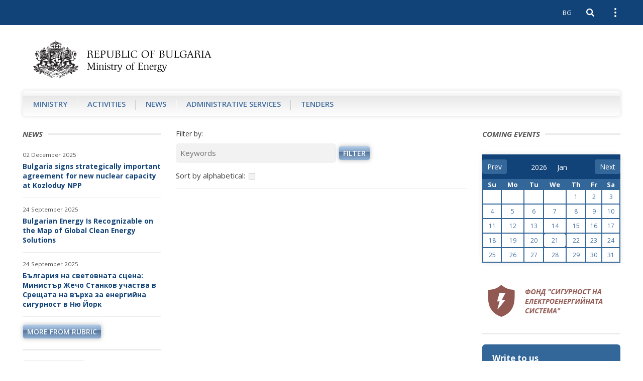

--- FILE ---
content_type: text/html; charset=utf-8
request_url: https://www.me.government.bg/en/themes-c332.html?p=eyJwYWdlIjozfQ%3D%3D
body_size: 6823
content:

<!DOCTYPE html>
<!--[if IE 8]><html class="lt-ie10 lt-ie9"><![endif]-->
<!--[if IE 9]><html class="lt-ie10"><![endif]-->
<!--[if gt IE 9]><!--><html lang="en"><!--<![endif]-->
    <head>
    	<base href="https://www.me.government.bg/">
        <meta charset="UTF-8">
        <title>Themes</title>
        <link rel="shortcut icon" href="templates/default/images/favicon.ico">
        <meta name="author" content="www.icygen.com">
        <meta name="robots" content="index, follow">
        
        <meta name="viewport" content="width=device-width, initial-scale=1">
        <meta name="theme-color" content="#114278">
        
        <meta name="description" content="Ministry of Energy of the Republic of Bulgaria">
        <meta name="keywords" content="Ministry of Energy of the Republic of Bulgaria">
		
		<meta property="og:image" content="templates/default/images/logo_bg.png" />
		
        
		            <link rel="stylesheet" href="templates/default/styles/main-real.css">
        
		<link rel="stylesheet" href="templates/default/styles/custom.css">
		<link rel="stylesheet" href="templates/default/styles/flexslider.css">

        <!-- fonts -->
        <link href='https://fonts.googleapis.com/css?family=Open+Sans:400,300,300italic,400italic,600,600italic,700italic,700,800,800italic&amp;subset=latin,cyrillic-ext' rel='stylesheet' type='text/css'>
        <!-- end fonts -->

		    <script nonce="q/PoAjrycf2de8BTyrlkbA==" type="application/ld+json">{"@context":"http:\/\/schema.org\/","@type":"WebSite","url":"https:\/\/www.me.government.bg\/","name":"Ministry of Energy of the Republic of Bulgaria","alternateName":"Ministry of Energy of the Republic of Bulgaria"}</script>




            <script nonce="q/PoAjrycf2de8BTyrlkbA==" type="application/ld+json">{"@context":"http:\/\/schema.org\/","@type":"Organization","url":"https:\/\/www.me.government.bg\/","logo":"https:\/\/www.me.government.bg\/templates\/default\/images\/logo_en.png"}</script>




        
        		<!-- <style nonce="q/PoAjrycf2de8BTyrlkbA==">
            .site-logo {
                background-image: url('templates/default//images/christmas-tree.png');
                background-position: 100% 50%;
                background-repeat: no-repeat;
                background-size: contain;

                padding-right: 65px;
            }
        </style>-->
    <style nonce="q/PoAjrycf2de8BTyrlkbA==">
.inline_style_0 { display:none; }
.inline_style_1 { margin-top:0px; }
.inline_style_2 { border: 0px; }
.inline_style_3 { height: 110px; position: relative;width:100%; }
.inline_style_4 { display: none;  position: absolute;left:12%; }
</style>
</head>
    <body>


    <header class="site-header">
    
        
            <!-- Хедър само за мобилни у/ва -->
        <div class="header-mobile">
        	<div class="header-inner">
                <div class="pull-left">
                	<div class="left-top-bar">
                <button type="button" class="btn-nav navbar-toggle collapsed" data-toggle="collapse" data-target="#navbar" aria-expanded="false" aria-controls="navbar">
                    <span class="sr-only">Open navigation</span>
                    <span class="icon-bar"></span>
                </button>
                        <div class="social-icons">
                            <div class="icons">
                                                                                                                                                                        	                                                                                                								                            </div>
                        </div>
                	</div>
                    
            </div>
    
            <div class="pull-right clearfix">
            						                        <a class="btn btn-lang pull-left" href="/bg/themes-c332.html?p=eyJwYWdlIjozfQ%3D%3D">BG</a>
                					    
                                
    			                <button type="button" class="btn btn-search-toggle collapsed pull-left" data-toggle="collapse" data-target ="#searchbar" aria-expanded="false" aria-controls="searchbar">
                    <span class="sr-only">Open search</span>
    
                    <svg class="icon">
                        <use xlink:href="templates/default/images/sprite.svg#icon-search"></use>
                    </svg>
                </button>
    
                <button type="button" class="btn btn-kebab btn-topbar-toggle collapsed pull-left" data-toggle="collapse" data-target="#topbar" aria-expanded="false" aria-controls="topbar">
                    <span class="sr-only">Open external links</span>
                    <span class="icon-dot"></span>
                </button>
                    <div>
                    
            <div id="topbar" class="topbar collapse clearfix">
                <ul class="topnav list-unstyled">
                	<li>
                        <a href="/en/app/index/set-site-style?siteStyle=0&url=aHR0cHM6Ly93d3cubWUuZ292ZXJubWVudC5iZy9lbi90aGVtZXMtYzMzMi5odG1sP3A9ZXlKd1lXZGxJam96ZlElM0QlM0Q%3D">
                           Text only version                        </a>
                    </li>
                	                    	                        	<li>
                                <a href="/en/contacts.html">Settings</a>
                            </li>
                        					                    	                        	<li>
                                <a href="/en/pages/help-67.html">Help</a>
                            </li>
                        					                    	                        	<li>
                                <a href="/en/sitemap">Sitemap</a>
                            </li>
                        										
											                        <li class="hidden-xs site-lang">
                            <a href="/bg/themes-c332.html?p=eyJwYWdlIjozfQ%3D%3D" tabindex="1">Български</a>
                        </li>
                    						                </ul>
            
                <ul class="topnav-bottom list-unstyled">
                    <li>
                        <a class="link-orange" href="/en/rss.html?p=eyJwYWdlIjozfQ%3D%3D">RSS</a>
                    </li>
            
                    <li class="topnav-font-size">
                        <span class="hidden-text-version">Aa: </span>
                        <span class="visible-text-version">Размер на шрифта: </span>
            
                        <button class="btn btn-font-size-decrease" type="button" title="Намали размера на шрифта">
                            -
                            <svg class="icon">
                                <use xlink:href="templates/default/images/sprite.svg#icon-remove"></use>
                            </svg>
                        </button>
                        
                        <button class="btn btn-font-size-increase" type="button" title="Увеличи размера на шрифта">
                            +
                            <svg class="icon">
                                <use xlink:href="templates/default/images/sprite.svg#icon-add"></use>
                            </svg>
                        </button>
                    </li>
                </ul>
            </div>
			<div id="searchbar" class="searchbar collapse pull-right">
    <form action="/en/search?p=eyJwYWdlIjozfQ%3D%3D" id="quickSearch" method="post">
        <input name="keywords" type="search" value="" placeholder="Search" id="quicksearch-keywords" aria-label="Search">

        <button class="btn btn-search" type="submit" aria-label="Search" title="Search">
            <span class="visible-text-version">Search</span>

            <svg class="icon">
                <use xlink:href="templates/default/images/sprite.svg#icon-search"></use>
            </svg>
        </button>
    </form>
</div>
            
        </div>
                </div>
            </div>
        </div>
	    <div class="container-fluid">
        <div class="logo-container">
            <a href="/en?p=eyJwYWdlIjozfQ%3D%3D" class="site-logo">
                <img src="templates/default/images/logo_en.png" alt="Ministry of Energy of the Republic of Bulgaria">
                <span class="visible-text-version">Ministry of Energy of the Republic of Bulgaria</span>
            </a>
        </div>

				
        <nav id="navbar" class="site-nav okayNav navbar navbar-collapse collapse pull-left">
            <ul class="list-unstyled clearfix">
            	            		                    <li >
                        <a href="/en/pages/about-us-1.html">Ministry</a>
                    </li>
                            		                    <li >
                        <a href="/en/themes-c186.html">Аctivities</a>
                    </li>
                            		                    <li >
                        <a href="/en/news.html">News</a>
                    </li>
                            		                    <li >
                        <a href="/en/services-c36-1.html">Administrative Services</a>
                    </li>
                            		                    <li >
                        <a href="/en/competitions-c362-1.html">Tenders</a>
                    </li>
                            </ul>
        </nav>
    </div>
</header>
<aside class="right-sidenav">
	        </aside>

<main>
      <div class="breadcrumbs container-fluid">
      	        </div>
      
      <div class="site-content page-inner container-fluid">
            <div class="row">
                <aside class="sidebar-left col-xs-12 col-sm-3 col-xlg-2">
                	                 	 
                    <section class="aside-link-section aside-article-list aside-article-list-alt change-fontsize">
    <h3 class="section-title"><span>News</span></h3>

    <ul class="list-unstyled">
                <li>
            <h4 class="aside-article-title">
                <time datetime="2025-12-02">02 December 2025</time>

                <a href="/en/news/bulgaria-signs-strategically-important-agreement-for-new-nuclear-capacity-at-kozloduy-npp-3735.html?p=eyJ0eXBlIjoiaG90bmV3cyJ9">
                    Bulgaria signs strategically important agreement for new nuclear capacity at Kozloduy NPP                </a>
            </h4>
        </li>
                <li>
            <h4 class="aside-article-title">
                <time datetime="2025-09-24">24 September 2025</time>

                <a href="/en/news/bulgarian-energy-is-recognizable-on-the-map-of-global-clean-energy-solutions-3703.html?p=eyJ0eXBlIjoiaG90bmV3cyJ9">
                    Bulgarian Energy Is Recognizable on the Map of Global Clean Energy Solutions                </a>
            </h4>
        </li>
                <li>
            <h4 class="aside-article-title">
                <time datetime="2025-09-24">24 September 2025</time>

                <a href="/en/news/--3702.html?p=eyJ0eXBlIjoiaG90bmV3cyJ9">
                    България на световната сцена: Министър Жечо Станков участва в Срещата на върха за енергийна сигурност в Ню Йорк                </a>
            </h4>
        </li>
            </ul>

    <a class="btn btn-blue btn-read-more pull-left" href="/en/news.html">more from rubric</a>
</section><div class="sidebar-gallery-tabs">
    <!-- Nav tabs -->
    <ul class="nav nav-tabs" role="tablist">
        <li role="presentation" class="active">
            <a href="#photogallery" aria-controls="photogallery" role="tab" data-toggle="tab">Photogallery</a>
        </li>
    
        <li role="presentation">
            <a href="#video" aria-controls="video" role="tab" data-toggle="tab">Video</a>
        </li>
    </ul>

    <!-- Tab panes -->
    <div class="tab-content">
                	        	
            <div role="tabpanel" class="tab-pane fade in active" id="photogallery">
                <div class="aside-flexslider">
                    <ul class="slides list-unstyled">
                                                    <li>
                                                                
                                                                
                                <a class="sidebar-gallery-slide-image" href="/en/gallery-9409.html" title="Minister Stankov: The transformation of the energy industry must happen while maintaining the competitiveness of the business">
                                    <img src="/uploads/files/Gallery_Gallery/thumbs/default_073569e56b450a11c8bf82ad22a0333b22401ab5.JPG" alt="Minister Stankov: The transformation of the energy industry must happen while maintaining the competitiveness of the business">
                                </a>
        
                                <div class="sidebar-gallery-slide-description change-fontsize">
                                    <p>
                                        Minister Stankov: The transformation of the energy industry must happen while maintaining the competitiveness of the business                                    </p>
                                </div>
        
                                <div class="btn-bar">
                                <a class="btn btn-blue btn-read-more" href="/en/galleries-0.html">All galleries</a>
                            </div>
                            </li>
                                                    <li>
                                                                
                                                                
                                <a class="sidebar-gallery-slide-image" href="/en/gallery-9409.html" title="Minister Stankov: The transformation of the energy industry must happen while maintaining the competitiveness of the business">
                                    <img src="/uploads/files/Gallery_Gallery/thumbs/default_c041a7fedb2114ae679140e8b4978204cc2ca29b.JPG" alt="Minister Stankov: The transformation of the energy industry must happen while maintaining the competitiveness of the business">
                                </a>
        
                                <div class="sidebar-gallery-slide-description change-fontsize">
                                    <p>
                                        Minister Stankov: The transformation of the energy industry must happen while maintaining the competitiveness of the business                                    </p>
                                </div>
        
                                <div class="btn-bar">
                                <a class="btn btn-blue btn-read-more" href="/en/galleries-0.html">All galleries</a>
                            </div>
                            </li>
                                                    <li>
                                                                
                                                                
                                <a class="sidebar-gallery-slide-image" href="/en/gallery-9409.html" title="Minister Stankov: The transformation of the energy industry must happen while maintaining the competitiveness of the business">
                                    <img src="/uploads/files/Gallery_Gallery/thumbs/default_0db92d31dc0b94dafdbca3f398f3046d2e67578e.jpg" alt="Minister Stankov: The transformation of the energy industry must happen while maintaining the competitiveness of the business">
                                </a>
        
                                <div class="sidebar-gallery-slide-description change-fontsize">
                                    <p>
                                        Minister Stankov: The transformation of the energy industry must happen while maintaining the competitiveness of the business                                    </p>
                                </div>
        
                                <div class="btn-bar">
                                <a class="btn btn-blue btn-read-more" href="/en/galleries-0.html">All galleries</a>
                            </div>
                            </li>
                                            </ul>
                </div>
            </div>
                            <div role="tabpanel" class="tab-pane fade" id="video">
                                <a class="sidebar-gallery-slide-image" href="/en/video-148.html"  title="Temenuzhka Petkova, Minister of Energy: Energy sector should be managed so as to stop leaks in the system">
                    <img src="/uploads/files/Video_Video/thumbs/home_b1777645d0ec5d32e7e09a7f11489778789efd9b.jpg" alt="Temenuzhka Petkova, Minister of Energy: Energy sector should be managed so as to stop leaks in the system">
    
                </a>
    
                <div class="sidebar-gallery-slide-description change-fontsize">
                    <a href="/en/video-148.html">
                        Temenuzhka Petkova, Minister of Energy: Energy sector should be managed so as to stop leaks in the system                    </a>
                </div>
    
                <div class="btn-bar">
                    <a class="btn btn-blue btn-read-more" href="/en/videos.html">All videos</a>
                </div>
            </div>
            </div>
</div>                </aside>
                                
                                               
<section class="item-listing change-fontsize col-xs-12 col-sm-9 col-md-6 col-xlg-8">
	    <div class="listing-filters">
        <form action="" id="filterForm" method="post">
							<p class="filters-title">Filter by:</p>
				
				<div class="filters-section">
										<div class="form-group filter-input col-xs-12 col-s-8">
													<label for="keywords" class="inline_style_0">Keywords:</label>
							<input aria-label="Keywords" name="keywords" id="keywords" class="trigger-filter" type="search" placeholder="Keywords" value="">
												<button class="btn btn-blue" id="filter">Filter</button>
					</div>
				</div>
			            <div class="filters-section">
                <div class="form-group checkbox-group">
                    <input name="order" id="order" class="trigger-filter" type="checkbox" >
                    <label for="order">Sort by alphabetical:</label>
                </div>
            </div>
        </form>
    </div>
        
        
    </section> 
                
                <aside class="sidebar-right col-xs-12 col-sm-9 col-md-3 col-xlg-2">
                	<aside class=" home-aside-links inline_style_1">
	<h2 class="section-title"><span>Coming events</span></h2>
		<div id="datepicker"></div>
</aside>

<!--<section class="aside-link-section aside-article-list change-fontsize">
    <h3 class="section-title"><span>Coming events</span></h3>

            
    		
        <ul class="list-unstyled">
        	         	 	                <li>
                    <h4 class="aside-article-title">
                        <time datetime="2024-05-19">19.05.2024 / </time>
        
                        <a href="/en/news/minister-malinov-is-going-on-a-working-visit-to-the-united-states-3436.html">
                           Minister Malinov is going on a working visit to the United States                        </a>
                    </h4>
                </li>
                    </ul>
    </section>  -->


    <section class="aside-link-section aside-fund-link banner-flexslider-right">
        <ul class="slides list-unstyled clearfix" >
                            <li class="inline_style_2">
                                                                <a target="_blank" href="/en/banners-24.html" title="Fund SES">
                                <img src="/uploads/files/Banners_Banner/3065a9e3ebc34cce586a5a5799631d5bb345a90e.png" alt="Fund SES"></a>
                                </li>
                    </ul>
    </section>
<section class="aside-link-section aside-blue-box">
    <div class="blue-box">
        <h4 class="blue-box-title">Write to us</h4>
		
		        	<a href="mailto:e-energy@me.government.bg">e-energy@me.government.bg</a>
                <br><br>
        <h4>Press Center</h4>
        
                	<a href="tel:Phone: +359 2 9263 116">Phone: +359 2 9263 116</a><br>
                
                    <a href="mailto:press.energy@me.government.bg">press.energy@me.government.bg</a>
                <br>
        <br>
                	phone: +359 2 9263 152<br>
                        	Ministry of Energy<br>
                        	8, Triaditsa Str., Sofia 1000, Bulgaria<br />
                        	BULSTAT: 176789460<br>
                        	phone: +359 2 9263 152<br>
                        	fax: +359 2 980 76 30            </div>
</section>                </aside>
            </div>
      </div>
</main>
        <footer class="site-footer container-fluid">
        	<div class="footer-top banner">
<ul class="list-unstyled clearfix rotator inline_style_3" >
        <li class="inline_style_4">	
    		
                    <a target="_blank" href="/en/banners-25.html" title="Upbuilding of an information system for the procedures for granting permits for prospecting and exploration or exploration and for concessions for extraction of subsurface resources">
                    	<picture>
                    		<img src="/uploads/files/Banners_Banner/44cfdad439d22c4c04e73a2efc7ded9d41094c62.jpg" alt="Upbuilding of an information system for the procedures for granting permits for prospecting and exploration or exploration and for concessions for extraction of subsurface resources">
                    	</picture>
                    </a>
    </li>
</ul>
</div>
						
            <div class="footer-bottom">
            	                    <ul class="list-unstyled">
                    	                            <li>
                                <a href="/en/pages/legal-policy-72.html">Legal policy</a>
                            </li>
    					                            <li>
                                <a href="/en/pages/security-71.html">Security</a>
                            </li>
    					                            <li>
                                <a href="http://old1.mee.government.bg">Enter to old version of the site</a>
                            </li>
    					                    </ul>
				                <p>© Ministry of Energy of the Republic of Bulgaria</p>
                <a class="designedby" href="http://www.icygen.com/" target="_blank">Web Design Internet Marketing by ICYGEN</a>
            </div>
            
        </footer>

        <!-- jquery -->
        <script src="templates/default/scripts/jquery-3.7.1.min.js"></script>
        <!-- end jquery -->

        <!-- jquery ui -->
        <script src="templates/default/scripts/jquery-ui-1.14.1.min.js"></script>
        <!-- end jquery ui -->

        <!-- plugins -->
        <script src="templates/default/scripts/plugins.min.js"></script>
        <!-- end plugins -->
        
        <script src="templates/default/scripts/app.js"></script>
		<script src="templates/default/scripts/rotator.js"></script>
                <script src="js/jQuery-ext/jquery.base64.min.js"></script>
		
				<script src="templates/default/scripts/jquery.flurry.min.js"></script>


		<!--<script nonce="q/PoAjrycf2de8BTyrlkbA==">
            $('body').flurry({
                character: '❄',
                color: '#c6e6ff',
                height: 340,
                frequency: 100,
                speed: 6000,
                small: 8,
                large: 28,
                wind: 40,
                windVariance: 20,
                rotation: 90,
                rotationVariance: 180,
                startOpacity: 1,
                endOpacity: 0,
                opacityEasing: 'cubic-bezier(1,.3,.6,.74)',
                blur: true,
                overflow: 'hidden',
                zIndex: 9999
          });
        </script>-->
        <!-- end app scripts -->
        
        <script src="js/jQuery-ext/jquery.base64.min.js"></script>
<script nonce="q/PoAjrycf2de8BTyrlkbA==">
jQuery(this).ready(function () {

    jQuery('#filter').click(function () {
        filter();

        return false;
    });
    jQuery('#order').click(function () {
        filter(1);
        
        return false;
    });

    jQuery("input.trigger-filter").click(function(){
    	jQuery(this).val('');
   	})
});

function filter(isOrder) {
    var period = 0;
    var keywords = '';
    var order = 0;

    if(jQuery('#period').val()) {
        period = jQuery('#period').val();
    }
    if(jQuery('#keywords').val()) {
        keywords = jQuery('#keywords').val();
    }

    if(jQuery('#order:checked').val()) {
        order = 1;
    }



    if(period || keywords || isOrder) {

        keywords = encodeURIComponent(keywords);
        paramsUrl = jQuery.base64.encode('{"period": "'+period+'", "keywords" : "'+keywords+'", "order" : "'+order+'"}');

        window.location.href = '/en/themes-c332.html?p=' + paramsUrl;
    }

    return false;
}
</script>

        <!-- browser update notification -->
        <script nonce="q/PoAjrycf2de8BTyrlkbA==">
        	var calendarEvents = changeMonth('2026', 01);

            $("#datepicker").datepicker({
                dateFormat: "yy-mm-dd", // Adjust date format
                showMonthAfterYear: true, // Adjust month and year order
                changeMonth: true,
                changeYear: true,
                yearSuffix: "",
                onSelect: function (dateText, inst) {

                	for (i = 0; i < calendarEvents.length; i++) {
                        if (inst.selectedDay == calendarEvents[i]) {
                        	window.location.href = '/en/calendar-news-0.html?p=' + jQuery.base64.encode('{"date": "'+dateText+'"}') ;
                        }
                    }
                },
                onChangeMonthYear: function (year, month, inst) {
                	calendarEvents = changeMonth(year, month);
                },
                beforeShowDay: function (date) {
                	for (i = 0; i < calendarEvents.length; i++) {
                        if (date.getDate() == calendarEvents[i]) {

                            return [true, "ui-state-active", calendarEvents[i]];
                        }
                    }
                    
                    return [true, ""];
                },
            });
			$('.ui-datepicker-year').attr('aria-label', 'year');
			$('.ui-datepicker-month').attr('aria-label', 'month');
			
            function changeMonth(year, month)
            {
            	dates = [];
            	
            	jQuery.ajax({
					   type: "GET",
					   url: "/en/news/index/ajax-calendar-news",
					   data: {year:year, month: month},
					   async: false,
					   dataType: 'json',
					   success: function(data){

							dates = data;
					   }
				});
				
				return dates;
            }
        	</script>


        <!-- browser update notification -->
        <script nonce="q/PoAjrycf2de8BTyrlkbA=="> 
            var $buoop = {
                vs:{ i:10, f:25, o:15, s:7 },
                c:2,
                text_bg: 'Вашият браузър (%s) не е актуален. Известно е, че има пропуски в сигурността и може да не покаже правилно този или други сайтове.',
                text_en: 'Your browser (%s) is out of date. It has known security flaws and may not display all features of this and other websites.',
                newwindow: false,
                url: '#'
            }; 

            function $buo_f(){ 
                var e = document.createElement("script"); 
                e.src = "//browser-update.org/update.min.js"; 
                document.body.appendChild(e);
            };
            try {document.addEventListener("DOMContentLoaded", $buo_f,false)}
            catch(e){window.attachEvent("onload", $buo_f)}
			
        </script> 
    </body>
</html>